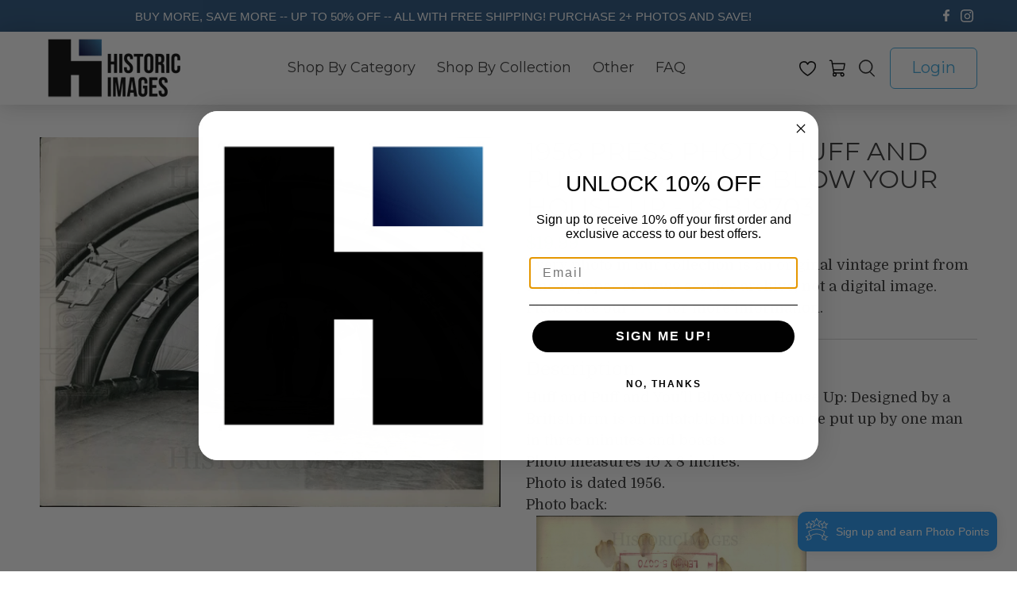

--- FILE ---
content_type: text/javascript; charset=utf-8
request_url: https://historicimages.com/products/ksb19703.js
body_size: 447
content:
{"id":7410074026031,"title":"1956 Press Photo Huff and Puff and You'll Blow Your House Up - KSB19703","handle":"ksb19703","description":"Huff and Puff and You'll Blow Your House Up: Designed by a British firm is an inflatable hut that can be put up by one man in three minutes and boasts\u003cbr\u003ePhoto measures 10 x 8 inches.\u003cbr\u003ePhoto is dated 1956.\u003cbr\u003ePhoto back:\u003cbr\u003e\u0026amp;\u003cimg src=\"http:\/\/hipe.historicimages.com\/images\/KSB\/KSB19704.jpg\" width=\"340\"\u003e","published_at":"2024-01-30T11:48:28-06:00","created_at":"2024-01-30T11:48:29-06:00","vendor":"KSB","type":"Press Photo","tags":["Countries (Not U.S.)","United Kingdom \/ Ireland"],"price":1999,"price_min":1999,"price_max":1999,"available":true,"price_varies":false,"compare_at_price":null,"compare_at_price_min":0,"compare_at_price_max":0,"compare_at_price_varies":false,"variants":[{"id":42077590323247,"title":"Default Title","option1":"Default Title","option2":null,"option3":null,"sku":"KSB19703","requires_shipping":true,"taxable":true,"featured_image":null,"available":true,"name":"1956 Press Photo Huff and Puff and You'll Blow Your House Up - KSB19703","public_title":null,"options":["Default Title"],"price":1999,"weight":9,"compare_at_price":null,"inventory_quantity":1,"inventory_management":"shopify","inventory_policy":"deny","barcode":null,"requires_selling_plan":false,"selling_plan_allocations":[]}],"images":["\/\/cdn.shopify.com\/s\/files\/1\/0257\/3165\/products\/KSB19703.jpg?v=1706636909"],"featured_image":"\/\/cdn.shopify.com\/s\/files\/1\/0257\/3165\/products\/KSB19703.jpg?v=1706636909","options":[{"name":"Title","position":1,"values":["Default Title"]}],"url":"\/products\/ksb19703","media":[{"alt":"1956 Press Photo Huff and Puff and You'll Blow Your House Up - KSB19703 - Historic Images","id":25983636635695,"position":1,"preview_image":{"aspect_ratio":1.244,"height":804,"width":1000,"src":"https:\/\/cdn.shopify.com\/s\/files\/1\/0257\/3165\/products\/KSB19703.jpg?v=1706636909"},"aspect_ratio":1.244,"height":804,"media_type":"image","src":"https:\/\/cdn.shopify.com\/s\/files\/1\/0257\/3165\/products\/KSB19703.jpg?v=1706636909","width":1000}],"requires_selling_plan":false,"selling_plan_groups":[]}